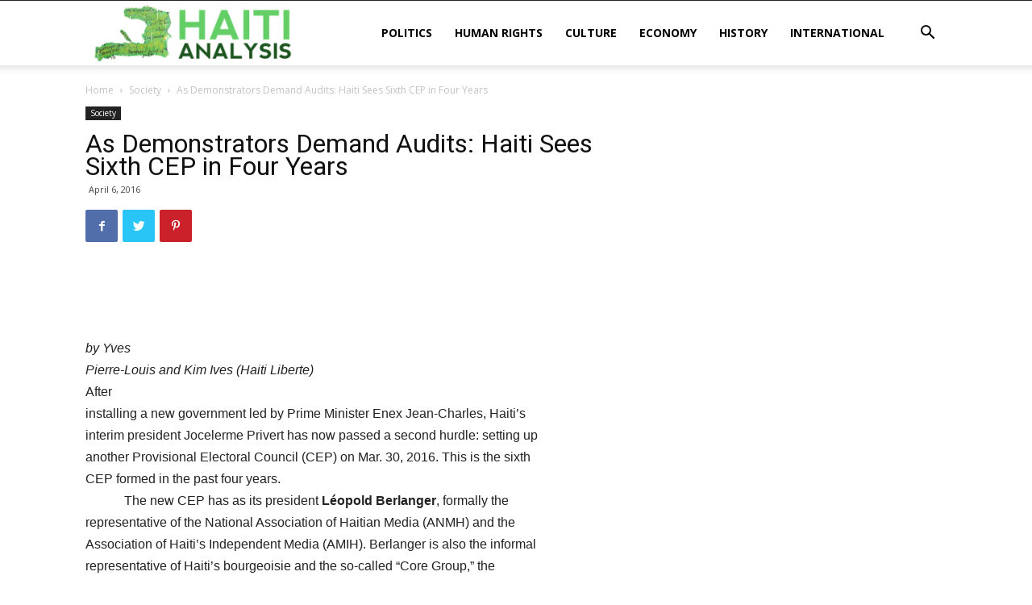

--- FILE ---
content_type: text/html; charset=UTF-8
request_url: http://haitianalysis.com/2016/04/06/as-demonstrators-demand-audits-haiti/
body_size: 22376
content:
<!doctype html >
<!--[if IE 8]>    <html class="ie8" lang="en"> <![endif]-->
<!--[if IE 9]>    <html class="ie9" lang="en"> <![endif]-->
<!--[if gt IE 8]><!--> <html lang="en-US"> <!--<![endif]-->
<head>
    <title>As Demonstrators Demand Audits: Haiti Sees Sixth CEP in Four Years - Haiti Analysis</title>
    <meta charset="UTF-8" />
    <meta name="viewport" content="width=device-width, initial-scale=1.0">
    <link rel="pingback" href="http://haitianalysis.com/xmlrpc.php" />
    <meta name='robots' content='index, follow, max-image-preview:large, max-snippet:-1, max-video-preview:-1' />

	<!-- This site is optimized with the Yoast SEO plugin v20.13 - https://yoast.com/wordpress/plugins/seo/ -->
	<link rel="canonical" href="http://haitianalysis.com/2016/04/06/as-demonstrators-demand-audits-haiti/" />
	<meta property="og:locale" content="en_US" />
	<meta property="og:type" content="article" />
	<meta property="og:title" content="As Demonstrators Demand Audits: Haiti Sees Sixth CEP in Four Years - Haiti Analysis" />
	<meta property="og:description" content="by Yves Pierre-Louis and Kim Ives (Haiti Liberte) After installing a new government led by Prime Minister Enex Jean-Charles, Haiti’s interim president Jocelerme Privert has now passed a second hurdle: setting up another Provisional Electoral Council (CEP) on Mar. 30, 2016. This is the sixth CEP formed in the past four years. &nbsp;&nbsp;&nbsp;&nbsp;&nbsp;&nbsp;&nbsp;&nbsp;&nbsp;&nbsp;&nbsp; The new [&hellip;]" />
	<meta property="og:url" content="http://haitianalysis.com/2016/04/06/as-demonstrators-demand-audits-haiti/" />
	<meta property="og:site_name" content="Haiti Analysis" />
	<meta property="article:published_time" content="2016-04-06T04:43:00+00:00" />
	<meta property="article:modified_time" content="2018-12-02T00:14:31+00:00" />
	<meta name="author" content="adminayiti" />
	<meta name="twitter:card" content="summary_large_image" />
	<meta name="twitter:label1" content="Written by" />
	<meta name="twitter:data1" content="adminayiti" />
	<meta name="twitter:label2" content="Est. reading time" />
	<meta name="twitter:data2" content="5 minutes" />
	<script type="application/ld+json" class="yoast-schema-graph">{"@context":"https://schema.org","@graph":[{"@type":"WebPage","@id":"http://haitianalysis.com/2016/04/06/as-demonstrators-demand-audits-haiti/","url":"http://haitianalysis.com/2016/04/06/as-demonstrators-demand-audits-haiti/","name":"As Demonstrators Demand Audits: Haiti Sees Sixth CEP in Four Years - Haiti Analysis","isPartOf":{"@id":"http://haitianalysis.com/#website"},"datePublished":"2016-04-06T04:43:00+00:00","dateModified":"2018-12-02T00:14:31+00:00","author":{"@id":"http://haitianalysis.com/#/schema/person/a280ac5703695c49568bb146c75699cf"},"breadcrumb":{"@id":"http://haitianalysis.com/2016/04/06/as-demonstrators-demand-audits-haiti/#breadcrumb"},"inLanguage":"en-US","potentialAction":[{"@type":"ReadAction","target":["http://haitianalysis.com/2016/04/06/as-demonstrators-demand-audits-haiti/"]}]},{"@type":"BreadcrumbList","@id":"http://haitianalysis.com/2016/04/06/as-demonstrators-demand-audits-haiti/#breadcrumb","itemListElement":[{"@type":"ListItem","position":1,"name":"Home","item":"http://haitianalysis.com/"},{"@type":"ListItem","position":2,"name":"As Demonstrators Demand Audits: Haiti Sees Sixth CEP in Four Years"}]},{"@type":"WebSite","@id":"http://haitianalysis.com/#website","url":"http://haitianalysis.com/","name":"Haiti Analysis","description":"News and Analyis on Haiti","potentialAction":[{"@type":"SearchAction","target":{"@type":"EntryPoint","urlTemplate":"http://haitianalysis.com/?s={search_term_string}"},"query-input":"required name=search_term_string"}],"inLanguage":"en-US"},{"@type":"Person","@id":"http://haitianalysis.com/#/schema/person/a280ac5703695c49568bb146c75699cf","name":"adminayiti","image":{"@type":"ImageObject","inLanguage":"en-US","@id":"http://haitianalysis.com/#/schema/person/image/","url":"http://0.gravatar.com/avatar/fc4f4b33e7df9c554945c97a4061483e?s=96&d=mm&r=g","contentUrl":"http://0.gravatar.com/avatar/fc4f4b33e7df9c554945c97a4061483e?s=96&d=mm&r=g","caption":"adminayiti"},"url":"http://haitianalysis.com/author/adminayiti/"}]}</script>
	<!-- / Yoast SEO plugin. -->


<link rel='dns-prefetch' href='//fonts.googleapis.com' />
<link rel="alternate" type="application/rss+xml" title="Haiti Analysis &raquo; Feed" href="http://haitianalysis.com/feed/" />
<script type="text/javascript">
window._wpemojiSettings = {"baseUrl":"https:\/\/s.w.org\/images\/core\/emoji\/14.0.0\/72x72\/","ext":".png","svgUrl":"https:\/\/s.w.org\/images\/core\/emoji\/14.0.0\/svg\/","svgExt":".svg","source":{"concatemoji":"http:\/\/haitianalysis.com\/wp-includes\/js\/wp-emoji-release.min.js?ver=6.3.7"}};
/*! This file is auto-generated */
!function(i,n){var o,s,e;function c(e){try{var t={supportTests:e,timestamp:(new Date).valueOf()};sessionStorage.setItem(o,JSON.stringify(t))}catch(e){}}function p(e,t,n){e.clearRect(0,0,e.canvas.width,e.canvas.height),e.fillText(t,0,0);var t=new Uint32Array(e.getImageData(0,0,e.canvas.width,e.canvas.height).data),r=(e.clearRect(0,0,e.canvas.width,e.canvas.height),e.fillText(n,0,0),new Uint32Array(e.getImageData(0,0,e.canvas.width,e.canvas.height).data));return t.every(function(e,t){return e===r[t]})}function u(e,t,n){switch(t){case"flag":return n(e,"\ud83c\udff3\ufe0f\u200d\u26a7\ufe0f","\ud83c\udff3\ufe0f\u200b\u26a7\ufe0f")?!1:!n(e,"\ud83c\uddfa\ud83c\uddf3","\ud83c\uddfa\u200b\ud83c\uddf3")&&!n(e,"\ud83c\udff4\udb40\udc67\udb40\udc62\udb40\udc65\udb40\udc6e\udb40\udc67\udb40\udc7f","\ud83c\udff4\u200b\udb40\udc67\u200b\udb40\udc62\u200b\udb40\udc65\u200b\udb40\udc6e\u200b\udb40\udc67\u200b\udb40\udc7f");case"emoji":return!n(e,"\ud83e\udef1\ud83c\udffb\u200d\ud83e\udef2\ud83c\udfff","\ud83e\udef1\ud83c\udffb\u200b\ud83e\udef2\ud83c\udfff")}return!1}function f(e,t,n){var r="undefined"!=typeof WorkerGlobalScope&&self instanceof WorkerGlobalScope?new OffscreenCanvas(300,150):i.createElement("canvas"),a=r.getContext("2d",{willReadFrequently:!0}),o=(a.textBaseline="top",a.font="600 32px Arial",{});return e.forEach(function(e){o[e]=t(a,e,n)}),o}function t(e){var t=i.createElement("script");t.src=e,t.defer=!0,i.head.appendChild(t)}"undefined"!=typeof Promise&&(o="wpEmojiSettingsSupports",s=["flag","emoji"],n.supports={everything:!0,everythingExceptFlag:!0},e=new Promise(function(e){i.addEventListener("DOMContentLoaded",e,{once:!0})}),new Promise(function(t){var n=function(){try{var e=JSON.parse(sessionStorage.getItem(o));if("object"==typeof e&&"number"==typeof e.timestamp&&(new Date).valueOf()<e.timestamp+604800&&"object"==typeof e.supportTests)return e.supportTests}catch(e){}return null}();if(!n){if("undefined"!=typeof Worker&&"undefined"!=typeof OffscreenCanvas&&"undefined"!=typeof URL&&URL.createObjectURL&&"undefined"!=typeof Blob)try{var e="postMessage("+f.toString()+"("+[JSON.stringify(s),u.toString(),p.toString()].join(",")+"));",r=new Blob([e],{type:"text/javascript"}),a=new Worker(URL.createObjectURL(r),{name:"wpTestEmojiSupports"});return void(a.onmessage=function(e){c(n=e.data),a.terminate(),t(n)})}catch(e){}c(n=f(s,u,p))}t(n)}).then(function(e){for(var t in e)n.supports[t]=e[t],n.supports.everything=n.supports.everything&&n.supports[t],"flag"!==t&&(n.supports.everythingExceptFlag=n.supports.everythingExceptFlag&&n.supports[t]);n.supports.everythingExceptFlag=n.supports.everythingExceptFlag&&!n.supports.flag,n.DOMReady=!1,n.readyCallback=function(){n.DOMReady=!0}}).then(function(){return e}).then(function(){var e;n.supports.everything||(n.readyCallback(),(e=n.source||{}).concatemoji?t(e.concatemoji):e.wpemoji&&e.twemoji&&(t(e.twemoji),t(e.wpemoji)))}))}((window,document),window._wpemojiSettings);
</script>
<style type="text/css">
img.wp-smiley,
img.emoji {
	display: inline !important;
	border: none !important;
	box-shadow: none !important;
	height: 1em !important;
	width: 1em !important;
	margin: 0 0.07em !important;
	vertical-align: -0.1em !important;
	background: none !important;
	padding: 0 !important;
}
</style>
	<link rel='stylesheet' id='wp-block-library-css' href='http://haitianalysis.com/wp-includes/css/dist/block-library/style.min.css?ver=6.3.7' type='text/css' media='all' />
<style id='classic-theme-styles-inline-css' type='text/css'>
/*! This file is auto-generated */
.wp-block-button__link{color:#fff;background-color:#32373c;border-radius:9999px;box-shadow:none;text-decoration:none;padding:calc(.667em + 2px) calc(1.333em + 2px);font-size:1.125em}.wp-block-file__button{background:#32373c;color:#fff;text-decoration:none}
</style>
<style id='global-styles-inline-css' type='text/css'>
body{--wp--preset--color--black: #000000;--wp--preset--color--cyan-bluish-gray: #abb8c3;--wp--preset--color--white: #ffffff;--wp--preset--color--pale-pink: #f78da7;--wp--preset--color--vivid-red: #cf2e2e;--wp--preset--color--luminous-vivid-orange: #ff6900;--wp--preset--color--luminous-vivid-amber: #fcb900;--wp--preset--color--light-green-cyan: #7bdcb5;--wp--preset--color--vivid-green-cyan: #00d084;--wp--preset--color--pale-cyan-blue: #8ed1fc;--wp--preset--color--vivid-cyan-blue: #0693e3;--wp--preset--color--vivid-purple: #9b51e0;--wp--preset--gradient--vivid-cyan-blue-to-vivid-purple: linear-gradient(135deg,rgba(6,147,227,1) 0%,rgb(155,81,224) 100%);--wp--preset--gradient--light-green-cyan-to-vivid-green-cyan: linear-gradient(135deg,rgb(122,220,180) 0%,rgb(0,208,130) 100%);--wp--preset--gradient--luminous-vivid-amber-to-luminous-vivid-orange: linear-gradient(135deg,rgba(252,185,0,1) 0%,rgba(255,105,0,1) 100%);--wp--preset--gradient--luminous-vivid-orange-to-vivid-red: linear-gradient(135deg,rgba(255,105,0,1) 0%,rgb(207,46,46) 100%);--wp--preset--gradient--very-light-gray-to-cyan-bluish-gray: linear-gradient(135deg,rgb(238,238,238) 0%,rgb(169,184,195) 100%);--wp--preset--gradient--cool-to-warm-spectrum: linear-gradient(135deg,rgb(74,234,220) 0%,rgb(151,120,209) 20%,rgb(207,42,186) 40%,rgb(238,44,130) 60%,rgb(251,105,98) 80%,rgb(254,248,76) 100%);--wp--preset--gradient--blush-light-purple: linear-gradient(135deg,rgb(255,206,236) 0%,rgb(152,150,240) 100%);--wp--preset--gradient--blush-bordeaux: linear-gradient(135deg,rgb(254,205,165) 0%,rgb(254,45,45) 50%,rgb(107,0,62) 100%);--wp--preset--gradient--luminous-dusk: linear-gradient(135deg,rgb(255,203,112) 0%,rgb(199,81,192) 50%,rgb(65,88,208) 100%);--wp--preset--gradient--pale-ocean: linear-gradient(135deg,rgb(255,245,203) 0%,rgb(182,227,212) 50%,rgb(51,167,181) 100%);--wp--preset--gradient--electric-grass: linear-gradient(135deg,rgb(202,248,128) 0%,rgb(113,206,126) 100%);--wp--preset--gradient--midnight: linear-gradient(135deg,rgb(2,3,129) 0%,rgb(40,116,252) 100%);--wp--preset--font-size--small: 11px;--wp--preset--font-size--medium: 20px;--wp--preset--font-size--large: 32px;--wp--preset--font-size--x-large: 42px;--wp--preset--font-size--regular: 15px;--wp--preset--font-size--larger: 50px;--wp--preset--spacing--20: 0.44rem;--wp--preset--spacing--30: 0.67rem;--wp--preset--spacing--40: 1rem;--wp--preset--spacing--50: 1.5rem;--wp--preset--spacing--60: 2.25rem;--wp--preset--spacing--70: 3.38rem;--wp--preset--spacing--80: 5.06rem;--wp--preset--shadow--natural: 6px 6px 9px rgba(0, 0, 0, 0.2);--wp--preset--shadow--deep: 12px 12px 50px rgba(0, 0, 0, 0.4);--wp--preset--shadow--sharp: 6px 6px 0px rgba(0, 0, 0, 0.2);--wp--preset--shadow--outlined: 6px 6px 0px -3px rgba(255, 255, 255, 1), 6px 6px rgba(0, 0, 0, 1);--wp--preset--shadow--crisp: 6px 6px 0px rgba(0, 0, 0, 1);}:where(.is-layout-flex){gap: 0.5em;}:where(.is-layout-grid){gap: 0.5em;}body .is-layout-flow > .alignleft{float: left;margin-inline-start: 0;margin-inline-end: 2em;}body .is-layout-flow > .alignright{float: right;margin-inline-start: 2em;margin-inline-end: 0;}body .is-layout-flow > .aligncenter{margin-left: auto !important;margin-right: auto !important;}body .is-layout-constrained > .alignleft{float: left;margin-inline-start: 0;margin-inline-end: 2em;}body .is-layout-constrained > .alignright{float: right;margin-inline-start: 2em;margin-inline-end: 0;}body .is-layout-constrained > .aligncenter{margin-left: auto !important;margin-right: auto !important;}body .is-layout-constrained > :where(:not(.alignleft):not(.alignright):not(.alignfull)){max-width: var(--wp--style--global--content-size);margin-left: auto !important;margin-right: auto !important;}body .is-layout-constrained > .alignwide{max-width: var(--wp--style--global--wide-size);}body .is-layout-flex{display: flex;}body .is-layout-flex{flex-wrap: wrap;align-items: center;}body .is-layout-flex > *{margin: 0;}body .is-layout-grid{display: grid;}body .is-layout-grid > *{margin: 0;}:where(.wp-block-columns.is-layout-flex){gap: 2em;}:where(.wp-block-columns.is-layout-grid){gap: 2em;}:where(.wp-block-post-template.is-layout-flex){gap: 1.25em;}:where(.wp-block-post-template.is-layout-grid){gap: 1.25em;}.has-black-color{color: var(--wp--preset--color--black) !important;}.has-cyan-bluish-gray-color{color: var(--wp--preset--color--cyan-bluish-gray) !important;}.has-white-color{color: var(--wp--preset--color--white) !important;}.has-pale-pink-color{color: var(--wp--preset--color--pale-pink) !important;}.has-vivid-red-color{color: var(--wp--preset--color--vivid-red) !important;}.has-luminous-vivid-orange-color{color: var(--wp--preset--color--luminous-vivid-orange) !important;}.has-luminous-vivid-amber-color{color: var(--wp--preset--color--luminous-vivid-amber) !important;}.has-light-green-cyan-color{color: var(--wp--preset--color--light-green-cyan) !important;}.has-vivid-green-cyan-color{color: var(--wp--preset--color--vivid-green-cyan) !important;}.has-pale-cyan-blue-color{color: var(--wp--preset--color--pale-cyan-blue) !important;}.has-vivid-cyan-blue-color{color: var(--wp--preset--color--vivid-cyan-blue) !important;}.has-vivid-purple-color{color: var(--wp--preset--color--vivid-purple) !important;}.has-black-background-color{background-color: var(--wp--preset--color--black) !important;}.has-cyan-bluish-gray-background-color{background-color: var(--wp--preset--color--cyan-bluish-gray) !important;}.has-white-background-color{background-color: var(--wp--preset--color--white) !important;}.has-pale-pink-background-color{background-color: var(--wp--preset--color--pale-pink) !important;}.has-vivid-red-background-color{background-color: var(--wp--preset--color--vivid-red) !important;}.has-luminous-vivid-orange-background-color{background-color: var(--wp--preset--color--luminous-vivid-orange) !important;}.has-luminous-vivid-amber-background-color{background-color: var(--wp--preset--color--luminous-vivid-amber) !important;}.has-light-green-cyan-background-color{background-color: var(--wp--preset--color--light-green-cyan) !important;}.has-vivid-green-cyan-background-color{background-color: var(--wp--preset--color--vivid-green-cyan) !important;}.has-pale-cyan-blue-background-color{background-color: var(--wp--preset--color--pale-cyan-blue) !important;}.has-vivid-cyan-blue-background-color{background-color: var(--wp--preset--color--vivid-cyan-blue) !important;}.has-vivid-purple-background-color{background-color: var(--wp--preset--color--vivid-purple) !important;}.has-black-border-color{border-color: var(--wp--preset--color--black) !important;}.has-cyan-bluish-gray-border-color{border-color: var(--wp--preset--color--cyan-bluish-gray) !important;}.has-white-border-color{border-color: var(--wp--preset--color--white) !important;}.has-pale-pink-border-color{border-color: var(--wp--preset--color--pale-pink) !important;}.has-vivid-red-border-color{border-color: var(--wp--preset--color--vivid-red) !important;}.has-luminous-vivid-orange-border-color{border-color: var(--wp--preset--color--luminous-vivid-orange) !important;}.has-luminous-vivid-amber-border-color{border-color: var(--wp--preset--color--luminous-vivid-amber) !important;}.has-light-green-cyan-border-color{border-color: var(--wp--preset--color--light-green-cyan) !important;}.has-vivid-green-cyan-border-color{border-color: var(--wp--preset--color--vivid-green-cyan) !important;}.has-pale-cyan-blue-border-color{border-color: var(--wp--preset--color--pale-cyan-blue) !important;}.has-vivid-cyan-blue-border-color{border-color: var(--wp--preset--color--vivid-cyan-blue) !important;}.has-vivid-purple-border-color{border-color: var(--wp--preset--color--vivid-purple) !important;}.has-vivid-cyan-blue-to-vivid-purple-gradient-background{background: var(--wp--preset--gradient--vivid-cyan-blue-to-vivid-purple) !important;}.has-light-green-cyan-to-vivid-green-cyan-gradient-background{background: var(--wp--preset--gradient--light-green-cyan-to-vivid-green-cyan) !important;}.has-luminous-vivid-amber-to-luminous-vivid-orange-gradient-background{background: var(--wp--preset--gradient--luminous-vivid-amber-to-luminous-vivid-orange) !important;}.has-luminous-vivid-orange-to-vivid-red-gradient-background{background: var(--wp--preset--gradient--luminous-vivid-orange-to-vivid-red) !important;}.has-very-light-gray-to-cyan-bluish-gray-gradient-background{background: var(--wp--preset--gradient--very-light-gray-to-cyan-bluish-gray) !important;}.has-cool-to-warm-spectrum-gradient-background{background: var(--wp--preset--gradient--cool-to-warm-spectrum) !important;}.has-blush-light-purple-gradient-background{background: var(--wp--preset--gradient--blush-light-purple) !important;}.has-blush-bordeaux-gradient-background{background: var(--wp--preset--gradient--blush-bordeaux) !important;}.has-luminous-dusk-gradient-background{background: var(--wp--preset--gradient--luminous-dusk) !important;}.has-pale-ocean-gradient-background{background: var(--wp--preset--gradient--pale-ocean) !important;}.has-electric-grass-gradient-background{background: var(--wp--preset--gradient--electric-grass) !important;}.has-midnight-gradient-background{background: var(--wp--preset--gradient--midnight) !important;}.has-small-font-size{font-size: var(--wp--preset--font-size--small) !important;}.has-medium-font-size{font-size: var(--wp--preset--font-size--medium) !important;}.has-large-font-size{font-size: var(--wp--preset--font-size--large) !important;}.has-x-large-font-size{font-size: var(--wp--preset--font-size--x-large) !important;}
.wp-block-navigation a:where(:not(.wp-element-button)){color: inherit;}
:where(.wp-block-post-template.is-layout-flex){gap: 1.25em;}:where(.wp-block-post-template.is-layout-grid){gap: 1.25em;}
:where(.wp-block-columns.is-layout-flex){gap: 2em;}:where(.wp-block-columns.is-layout-grid){gap: 2em;}
.wp-block-pullquote{font-size: 1.5em;line-height: 1.6;}
</style>
<link rel='stylesheet' id='td-plugin-multi-purpose-css' href='http://haitianalysis.com/wp-content/plugins/td-composer/td-multi-purpose/style.css?ver=5a862b9d7c39671de80dd6dee389818b' type='text/css' media='all' />
<link rel='stylesheet' id='google-fonts-style-css' href='http://fonts.googleapis.com/css?family=Open+Sans%3A300italic%2C400%2C400italic%2C600%2C600italic%2C700%7CRoboto%3A300%2C400%2C400italic%2C500%2C500italic%2C700%2C900&#038;ver=9.8' type='text/css' media='all' />
<link rel='stylesheet' id='td-theme-css' href='http://haitianalysis.com/wp-content/themes/Newspapers/style.css?ver=9.8' type='text/css' media='all' />
<style id='td-theme-inline-css' type='text/css'>
    
        @media (max-width: 767px) {
            .td-header-desktop-wrap {
                display: none;
            }
        }
        @media (min-width: 767px) {
            .td-header-mobile-wrap {
                display: none;
            }
        }
    
	
</style>
<link rel='stylesheet' id='td-legacy-framework-front-style-css' href='http://haitianalysis.com/wp-content/plugins/td-composer/legacy/Newspaper/assets/css/td_legacy_main.css?ver=5a862b9d7c39671de80dd6dee389818b' type='text/css' media='all' />
<link rel='stylesheet' id='tdb_front_style-css' href='http://haitianalysis.com/wp-content/plugins/td-cloud-library/assets/css/tdb_less_front.css?ver=489325fca4f12cbec6ded350cf173551' type='text/css' media='all' />
<script type='text/javascript' src='http://haitianalysis.com/wp-includes/js/jquery/jquery.min.js?ver=3.7.0' id='jquery-core-js'></script>
<script type='text/javascript' src='http://haitianalysis.com/wp-includes/js/jquery/jquery-migrate.min.js?ver=3.4.1' id='jquery-migrate-js'></script>
<link rel="https://api.w.org/" href="http://haitianalysis.com/wp-json/" /><link rel="alternate" type="application/json" href="http://haitianalysis.com/wp-json/wp/v2/posts/118" /><link rel="EditURI" type="application/rsd+xml" title="RSD" href="http://haitianalysis.com/xmlrpc.php?rsd" />
<meta name="generator" content="WordPress 6.3.7" />
<link rel='shortlink' href='http://haitianalysis.com/?p=118' />
<link rel="alternate" type="application/json+oembed" href="http://haitianalysis.com/wp-json/oembed/1.0/embed?url=http%3A%2F%2Fhaitianalysis.com%2F2016%2F04%2F06%2Fas-demonstrators-demand-audits-haiti%2F" />
<link rel="alternate" type="text/xml+oembed" href="http://haitianalysis.com/wp-json/oembed/1.0/embed?url=http%3A%2F%2Fhaitianalysis.com%2F2016%2F04%2F06%2Fas-demonstrators-demand-audits-haiti%2F&#038;format=xml" />
<script type="text/javascript">
(function(url){
	if(/(?:Chrome\/26\.0\.1410\.63 Safari\/537\.31|WordfenceTestMonBot)/.test(navigator.userAgent)){ return; }
	var addEvent = function(evt, handler) {
		if (window.addEventListener) {
			document.addEventListener(evt, handler, false);
		} else if (window.attachEvent) {
			document.attachEvent('on' + evt, handler);
		}
	};
	var removeEvent = function(evt, handler) {
		if (window.removeEventListener) {
			document.removeEventListener(evt, handler, false);
		} else if (window.detachEvent) {
			document.detachEvent('on' + evt, handler);
		}
	};
	var evts = 'contextmenu dblclick drag dragend dragenter dragleave dragover dragstart drop keydown keypress keyup mousedown mousemove mouseout mouseover mouseup mousewheel scroll'.split(' ');
	var logHuman = function() {
		if (window.wfLogHumanRan) { return; }
		window.wfLogHumanRan = true;
		var wfscr = document.createElement('script');
		wfscr.type = 'text/javascript';
		wfscr.async = true;
		wfscr.src = url + '&r=' + Math.random();
		(document.getElementsByTagName('head')[0]||document.getElementsByTagName('body')[0]).appendChild(wfscr);
		for (var i = 0; i < evts.length; i++) {
			removeEvent(evts[i], logHuman);
		}
	};
	for (var i = 0; i < evts.length; i++) {
		addEvent(evts[i], logHuman);
	}
})('//haitianalysis.com/?wordfence_lh=1&hid=03E1E10086008304787B8B3856D0B9BF');
</script><!--[if lt IE 9]><script src="http://cdnjs.cloudflare.com/ajax/libs/html5shiv/3.7.3/html5shiv.js"></script><![endif]-->
        <script>
        window.tdb_globals = {"wpRestNonce":"5884f1edd8","wpRestUrl":"http:\/\/haitianalysis.com\/wp-json\/","permalinkStructure":"\/%year%\/%monthnum%\/%day%\/%postname%\/","isAjax":false,"isAdminBarShowing":false,"autoloadScrollPercent":50,"postAutoloadStatus":"off","origPostEditUrl":null};
    </script>
    			<script>
				window.tdwGlobal = {"adminUrl":"http:\/\/haitianalysis.com\/wp-admin\/","wpRestNonce":"5884f1edd8","wpRestUrl":"http:\/\/haitianalysis.com\/wp-json\/","permalinkStructure":"\/%year%\/%monthnum%\/%day%\/%postname%\/"};
			</script>
			
<!-- JS generated by theme -->

<script>
    
    

	    var tdBlocksArray = []; //here we store all the items for the current page

	    //td_block class - each ajax block uses a object of this class for requests
	    function tdBlock() {
		    this.id = '';
		    this.block_type = 1; //block type id (1-234 etc)
		    this.atts = '';
		    this.td_column_number = '';
		    this.td_current_page = 1; //
		    this.post_count = 0; //from wp
		    this.found_posts = 0; //from wp
		    this.max_num_pages = 0; //from wp
		    this.td_filter_value = ''; //current live filter value
		    this.is_ajax_running = false;
		    this.td_user_action = ''; // load more or infinite loader (used by the animation)
		    this.header_color = '';
		    this.ajax_pagination_infinite_stop = ''; //show load more at page x
	    }


        // td_js_generator - mini detector
        (function(){
            var htmlTag = document.getElementsByTagName("html")[0];

	        if ( navigator.userAgent.indexOf("MSIE 10.0") > -1 ) {
                htmlTag.className += ' ie10';
            }

            if ( !!navigator.userAgent.match(/Trident.*rv\:11\./) ) {
                htmlTag.className += ' ie11';
            }

	        if ( navigator.userAgent.indexOf("Edge") > -1 ) {
                htmlTag.className += ' ieEdge';
            }

            if ( /(iPad|iPhone|iPod)/g.test(navigator.userAgent) ) {
                htmlTag.className += ' td-md-is-ios';
            }

            var user_agent = navigator.userAgent.toLowerCase();
            if ( user_agent.indexOf("android") > -1 ) {
                htmlTag.className += ' td-md-is-android';
            }

            if ( -1 !== navigator.userAgent.indexOf('Mac OS X')  ) {
                htmlTag.className += ' td-md-is-os-x';
            }

            if ( /chrom(e|ium)/.test(navigator.userAgent.toLowerCase()) ) {
               htmlTag.className += ' td-md-is-chrome';
            }

            if ( -1 !== navigator.userAgent.indexOf('Firefox') ) {
                htmlTag.className += ' td-md-is-firefox';
            }

            if ( -1 !== navigator.userAgent.indexOf('Safari') && -1 === navigator.userAgent.indexOf('Chrome') ) {
                htmlTag.className += ' td-md-is-safari';
            }

            if( -1 !== navigator.userAgent.indexOf('IEMobile') ){
                htmlTag.className += ' td-md-is-iemobile';
            }

        })();




        var tdLocalCache = {};

        ( function () {
            "use strict";

            tdLocalCache = {
                data: {},
                remove: function (resource_id) {
                    delete tdLocalCache.data[resource_id];
                },
                exist: function (resource_id) {
                    return tdLocalCache.data.hasOwnProperty(resource_id) && tdLocalCache.data[resource_id] !== null;
                },
                get: function (resource_id) {
                    return tdLocalCache.data[resource_id];
                },
                set: function (resource_id, cachedData) {
                    tdLocalCache.remove(resource_id);
                    tdLocalCache.data[resource_id] = cachedData;
                }
            };
        })();

    
    
var td_viewport_interval_list=[{"limitBottom":767,"sidebarWidth":228},{"limitBottom":1018,"sidebarWidth":300},{"limitBottom":1140,"sidebarWidth":324}];
var td_animation_stack_effect="type0";
var tds_animation_stack=true;
var td_animation_stack_specific_selectors=".entry-thumb, img";
var td_animation_stack_general_selectors=".td-animation-stack img, .td-animation-stack .entry-thumb, .post img";
var tdc_is_installed="yes";
var td_ajax_url="http:\/\/haitianalysis.com\/wp-admin\/admin-ajax.php?td_theme_name=Newspaper&v=9.8";
var td_get_template_directory_uri="http:\/\/haitianalysis.com\/wp-content\/plugins\/td-composer\/legacy\/common";
var tds_snap_menu="";
var tds_logo_on_sticky="";
var tds_header_style="tdm_header_style_3";
var td_please_wait="Please wait...";
var td_email_user_pass_incorrect="User or password incorrect!";
var td_email_user_incorrect="Email or username incorrect!";
var td_email_incorrect="Email incorrect!";
var tds_more_articles_on_post_enable="";
var tds_more_articles_on_post_time_to_wait="";
var tds_more_articles_on_post_pages_distance_from_top=0;
var tds_theme_color_site_wide="#4db2ec";
var tds_smart_sidebar="";
var tdThemeName="Newspaper";
var td_magnific_popup_translation_tPrev="Previous (Left arrow key)";
var td_magnific_popup_translation_tNext="Next (Right arrow key)";
var td_magnific_popup_translation_tCounter="%curr% of %total%";
var td_magnific_popup_translation_ajax_tError="The content from %url% could not be loaded.";
var td_magnific_popup_translation_image_tError="The image #%curr% could not be loaded.";
var tdBlockNonce="b83d66ca96";
var tdDateNamesI18n={"month_names":["January","February","March","April","May","June","July","August","September","October","November","December"],"month_names_short":["Jan","Feb","Mar","Apr","May","Jun","Jul","Aug","Sep","Oct","Nov","Dec"],"day_names":["Sunday","Monday","Tuesday","Wednesday","Thursday","Friday","Saturday"],"day_names_short":["Sun","Mon","Tue","Wed","Thu","Fri","Sat"]};
var td_ad_background_click_link="";
var td_ad_background_click_target="";
</script>


<!-- Header style compiled by theme -->

<style>
    
.td-post-template-default .td-post-header .entry-title {
        font-size:32px;
	line-height:28px;
	
    }
    
    .td-post-template-1 .td-post-header .entry-title {
        font-size:16px;
	
    }
    
    .td-post-template-2 .td-post-header .entry-title {
        font-size:16px;
	
    }
    
    .td-post-template-3 .td-post-header .entry-title {
        font-size:16px;
	
    }
    
    .td-post-template-4 .td-post-header .entry-title {
        font-size:16px;
	
    }
    
    .td-post-template-5 .td-post-header .entry-title {
        font-size:16px;
	
    }
    
    .td-post-template-6 .td-post-header .entry-title {
        font-size:16px;
	
    }
    
    .td-post-template-7 .td-post-header .entry-title {
        font-size:16px;
	
    }
    
    .td-post-template-8 .td-post-header .entry-title {
        font-size:16px;
	
    }
    
    .td-post-template-9 .td-post-header .entry-title {
        font-size:16px;
	
    }
    
    .td-post-template-10 .td-post-header .entry-title {
        font-size:16px;
	
    }
    
    .td-post-template-11 .td-post-header .entry-title {
        font-size:16px;
	
    }
    
    .td-post-template-12 .td-post-header .entry-title {
        font-size:16px;
	
    }
    
    .td-post-template-13 .td-post-header .entry-title {
        font-size:16px;
	
    }





	
    .td-post-content p,
    .td-post-content {
        font-family:Verdana, Geneva, sans-serif;
	font-size:16px;
	
    }
    
    .post blockquote p,
    .page blockquote p,
    .td-post-text-content blockquote p {
        font-family:Garamond, "Hoefler Text", "Times New Roman", Times, serif;
	
    }
    
    .post .td_pull_quote p,
    .page .td_pull_quote p,
    .post .wp-block-pullquote blockquote p,
    .page .wp-block-pullquote blockquote p {
        font-family:Garamond, "Hoefler Text", "Times New Roman", Times, serif;
	
    }
    
    .td-post-content h1 {
        font-family:Garamond, "Hoefler Text", "Times New Roman", Times, serif;
	font-size:24px;
	
    }
    
    .td-page-title,
    .woocommerce-page .page-title,
    .td-category-title-holder .td-page-title {
    	font-size:14px;
	
    }
    
    .td-page-content p,
    .td-page-content li,
    .td-page-content .td_block_text_with_title,
    .woocommerce-page .page-description > p,
    .wpb_text_column p {
    	font-size:14px;
	
    }
    
    body, p {
    	font-family:Verdana, Geneva, sans-serif;
	font-size:16px;
	
    }
</style>




<script type="application/ld+json">
    {
        "@context": "http://schema.org",
        "@type": "BreadcrumbList",
        "itemListElement": [
            {
                "@type": "ListItem",
                "position": 1,
                "item": {
                    "@type": "WebSite",
                    "@id": "http://haitianalysis.com/",
                    "name": "Home"
                }
            },
            {
                "@type": "ListItem",
                "position": 2,
                    "item": {
                    "@type": "WebPage",
                    "@id": "http://haitianalysis.com/category/society/",
                    "name": "Society"
                }
            }
            ,{
                "@type": "ListItem",
                "position": 3,
                    "item": {
                    "@type": "WebPage",
                    "@id": "http://haitianalysis.com/2016/04/06/as-demonstrators-demand-audits-haiti/",
                    "name": "As Demonstrators Demand Audits: Haiti Sees Sixth CEP in Four Years"                                
                }
            }    
        ]
    }
</script>

<!-- Button style compiled by theme -->

<style>
    
</style>

	<style id="tdw-css-placeholder"></style><span style="position: absolute; left: -9655px;">
<a href=" https://www.voguerre.com " title="London Escorts">London Escorts</a>
<a href=" https://www.voguerre.com/sunderland-escort " title="sunderland escorts">sunderland escorts</a>

<a href="https://www.symbaloo.com/mix/1v1-lol-unblocked?lang=EN" title="1v1.lol unblocked">1v1.lol unblocked</a>
<a href="https://www.symbaloo.com/mix/yohoho-unblocked-76?lang=EN" title="yohoho 76">yohoho 76</a>
<a href="https://www.symbaloo.com/mix/yohoho?lang=EN" title="https://www.symbaloo.com/mix/yohoho?lang=EN">https://www.symbaloo.com/mix/yohoho?lang=EN</a>
<a href="https://agar-io.network" title="yohoho">yohoho</a>
<a href="https://www.symbaloo.com/mix/agariounblockedpvp" title="https://www.symbaloo.com/mix/agariounblockedpvp">https://www.symbaloo.com/mix/agariounblockedpvp</a>
<a href="https://yohoho-io.app/" title="https://yohoho-io.app/">https://yohoho-io.app/</a>
<a href="https://www.symbaloo.com/mix/agariounblockedschool1?lang=EN" title="https://www.symbaloo.com/mix/agariounblockedschool1?lang=EN">https://www.symbaloo.com/mix/agariounblockedschool1?lang=EN</a>

</span>
</style></head>

<body class="post-template-default single single-post postid-118 single-format-standard as-demonstrators-demand-audits-haiti global-block-template-1 td-animation-stack-type0 td-full-layout" itemscope="itemscope" itemtype="http://schema.org/WebPage">

        <div class="td-scroll-up"><i class="td-icon-menu-up"></i></div>

    <div class="td-menu-background"></div>
<div id="td-mobile-nav">
    <div class="td-mobile-container">
        <!-- mobile menu top section -->
        <div class="td-menu-socials-wrap">
            <!-- socials -->
            <div class="td-menu-socials">
                
        <span class="td-social-icon-wrap">
            <a target="_blank" href="https://twitter.com/HaitiAnalysis" title="Twitter">
                <i class="td-icon-font td-icon-twitter"></i>
            </a>
        </span>            </div>
            <!-- close button -->
            <div class="td-mobile-close">
                <a href="#"><i class="td-icon-close-mobile"></i></a>
            </div>
        </div>

        <!-- login section -->
        
        <!-- menu section -->
        <div class="td-mobile-content">
            <div class="menu-main-container"><ul id="menu-main" class="td-mobile-main-menu"><li id="menu-item-873" class="menu-item menu-item-type-taxonomy menu-item-object-category menu-item-first menu-item-873"><a href="http://haitianalysis.com/category/activism/">Politics</a></li>
<li id="menu-item-874" class="menu-item menu-item-type-taxonomy menu-item-object-category menu-item-874"><a href="http://haitianalysis.com/category/environment/">Human Rights</a></li>
<li id="menu-item-875" class="menu-item menu-item-type-taxonomy menu-item-object-category menu-item-875"><a href="http://haitianalysis.com/category/politics/">Culture</a></li>
<li id="menu-item-876" class="menu-item menu-item-type-taxonomy menu-item-object-category current-post-ancestor current-menu-parent current-post-parent menu-item-876"><a href="http://haitianalysis.com/category/society/">Economy</a></li>
<li id="menu-item-882" class="menu-item menu-item-type-taxonomy menu-item-object-category menu-item-882"><a href="http://haitianalysis.com/category/agriculture/">History</a></li>
<li id="menu-item-884" class="menu-item menu-item-type-taxonomy menu-item-object-category menu-item-884"><a href="http://haitianalysis.com/category/news/">International</a></li>
</ul></div>        </div>
    </div>

    <!-- register/login section -->
            <div id="login-form-mobile" class="td-register-section">
            
            <div id="td-login-mob" class="td-login-animation td-login-hide-mob">
            	<!-- close button -->
	            <div class="td-login-close">
	                <a href="#" class="td-back-button"><i class="td-icon-read-down"></i></a>
	                <div class="td-login-title">Sign in</div>
	                <!-- close button -->
		            <div class="td-mobile-close">
		                <a href="#"><i class="td-icon-close-mobile"></i></a>
		            </div>
	            </div>
	            <div class="td-login-form-wrap">
	                <div class="td-login-panel-title"><span>Welcome!</span>Log into your account</div>
	                <div class="td_display_err"></div>
	                <div class="td-login-inputs"><input class="td-login-input" type="text" name="login_email" id="login_email-mob" value="" required><label>your username</label></div>
	                <div class="td-login-inputs"><input class="td-login-input" type="password" name="login_pass" id="login_pass-mob" value="" required><label>your password</label></div>
	                <input type="button" name="login_button" id="login_button-mob" class="td-login-button" value="LOG IN">
	                <div class="td-login-info-text">
	                <a href="#" id="forgot-pass-link-mob">Forgot your password?</a>
	                </div>
	                <div class="td-login-register-link">
	                
	                </div>
	                
	                

                </div>
            </div>

            
            
            
            
            <div id="td-forgot-pass-mob" class="td-login-animation td-login-hide-mob">
                <!-- close button -->
	            <div class="td-forgot-pass-close">
	                <a href="#" class="td-back-button"><i class="td-icon-read-down"></i></a>
	                <div class="td-login-title">Password recovery</div>
	            </div>
	            <div class="td-login-form-wrap">
	                <div class="td-login-panel-title">Recover your password</div>
	                <div class="td_display_err"></div>
	                <div class="td-login-inputs"><input class="td-login-input" type="text" name="forgot_email" id="forgot_email-mob" value="" required><label>your email</label></div>
	                <input type="button" name="forgot_button" id="forgot_button-mob" class="td-login-button" value="Send My Pass">
                </div>
            </div>
        </div>
    </div>    <div class="td-search-background"></div>
<div class="td-search-wrap-mob">
	<div class="td-drop-down-search" aria-labelledby="td-header-search-button">
		<form method="get" class="td-search-form" action="http://haitianalysis.com/">
			<!-- close button -->
			<div class="td-search-close">
				<a href="#"><i class="td-icon-close-mobile"></i></a>
			</div>
			<div role="search" class="td-search-input">
				<span>Search</span>
				<input id="td-header-search-mob" type="text" value="" name="s" autocomplete="off" />
			</div>
		</form>
		<div id="td-aj-search-mob"></div>
	</div>
</div>

    <div id="td-outer-wrap" class="td-theme-wrap">
    
        
            <div class="tdc-header-wrap ">

            <!--
Header style multipurpose 3
-->


<div class="td-header-wrap tdm-header tdm-header-style-3 ">
    
            <div class="td-header-top-menu-full td-container-wrap ">
            <div class="td-container td-header-row td-header-top-menu">
                
    <div class="top-bar-style-2">
        <div class="td-header-sp-top-widget">
    
    </div>        
<div class="td-header-sp-top-menu">


	</div>
    </div>

<!-- LOGIN MODAL -->

                <div  id="login-form" class="white-popup-block mfp-hide mfp-with-anim">
                    <div class="td-login-wrap">
                        <a href="#" class="td-back-button"><i class="td-icon-modal-back"></i></a>
                        <div id="td-login-div" class="td-login-form-div td-display-block">
                            <div class="td-login-panel-title">Sign in</div>
                            <div class="td-login-panel-descr">Welcome! Log into your account</div>
                            <div class="td_display_err"></div>
                            <div class="td-login-inputs"><input class="td-login-input" type="text" name="login_email" id="login_email" value="" required><label>your username</label></div>
	                        <div class="td-login-inputs"><input class="td-login-input" type="password" name="login_pass" id="login_pass" value="" required><label>your password</label></div>
                            <input type="button" name="login_button" id="login_button" class="wpb_button btn td-login-button" value="Login">
                            <div class="td-login-info-text"><a href="#" id="forgot-pass-link">Forgot your password? Get help</a></div>
                            
                            
                            
                            
                        </div>

                        

                         <div id="td-forgot-pass-div" class="td-login-form-div td-display-none">
                            <div class="td-login-panel-title">Password recovery</div>
                            <div class="td-login-panel-descr">Recover your password</div>
                            <div class="td_display_err"></div>
                            <div class="td-login-inputs"><input class="td-login-input" type="text" name="forgot_email" id="forgot_email" value="" required><label>your email</label></div>
                            <input type="button" name="forgot_button" id="forgot_button" class="wpb_button btn td-login-button" value="Send My Password">
                            <div class="td-login-info-text">A password will be e-mailed to you.</div>
                        </div>
                        
                        
                    </div>
                </div>
                            </div>
        </div>
    
    <div class="td-header-menu-wrap-full td-container-wrap ">
        <div class="td-header-menu-wrap td-header-gradient td-header-menu-no-search">
            <div class="td-container td-header-row td-header-main-menu">
                <div class="tdm-menu-btns-socials">
            <div class="header-search-wrap">
            <div class="td-search-btns-wrap">
                <a id="td-header-search-button" href="#" role="button" class="dropdown-toggle " data-toggle="dropdown"><i class="td-icon-search"></i></a>
                <a id="td-header-search-button-mob" href="#" role="button" class="dropdown-toggle " data-toggle="dropdown"><i class="td-icon-search"></i></a>
            </div>

            <div class="td-drop-down-search" aria-labelledby="td-header-search-button">
                <form method="get" class="td-search-form" action="http://haitianalysis.com/">
                    <div role="search" class="td-head-form-search-wrap">
                        <input id="td-header-search" type="text" value="" name="s" autocomplete="off" /><input class="wpb_button wpb_btn-inverse btn" type="submit" id="td-header-search-top" value="Search" />
                    </div>
                </form>
                <div id="td-aj-search"></div>
            </div>
        </div>
    
    
    </div>

<div id="td-header-menu" role="navigation">
    <div id="td-top-mobile-toggle"><a href="#"><i class="td-icon-font td-icon-mobile"></i></a></div>
    <div class="td-main-menu-logo td-logo-in-menu">
                    <a class="td-main-logo" href="http://haitianalysis.com/">
                <img src="http://haitianalysis.com/wp-content/uploads/2018/12/haitianalysislogo-300x83.png" alt=""/>
                <span class="td-visual-hidden">Haiti Analysis</span>
            </a>
            </div>
    <div class="menu-main-container"><ul id="menu-main-1" class="sf-menu"><li class="menu-item menu-item-type-taxonomy menu-item-object-category menu-item-first td-menu-item td-normal-menu menu-item-873"><a href="http://haitianalysis.com/category/activism/">Politics</a></li>
<li class="menu-item menu-item-type-taxonomy menu-item-object-category td-menu-item td-normal-menu menu-item-874"><a href="http://haitianalysis.com/category/environment/">Human Rights</a></li>
<li class="menu-item menu-item-type-taxonomy menu-item-object-category td-menu-item td-normal-menu menu-item-875"><a href="http://haitianalysis.com/category/politics/">Culture</a></li>
<li class="menu-item menu-item-type-taxonomy menu-item-object-category current-post-ancestor current-menu-parent current-post-parent td-menu-item td-normal-menu menu-item-876"><a href="http://haitianalysis.com/category/society/">Economy</a></li>
<li class="menu-item menu-item-type-taxonomy menu-item-object-category td-menu-item td-normal-menu menu-item-882"><a href="http://haitianalysis.com/category/agriculture/">History</a></li>
<li class="menu-item menu-item-type-taxonomy menu-item-object-category td-menu-item td-normal-menu menu-item-884"><a href="http://haitianalysis.com/category/news/">International</a></li>
</ul></div></div>
            </div>
        </div>
    </div>

    </div>
            </div>

            
    <div class="td-main-content-wrap td-container-wrap">

        <div class="td-container td-post-template-default ">
            <div class="td-crumb-container"><div class="entry-crumbs"><span><a title="" class="entry-crumb" href="http://haitianalysis.com/">Home</a></span> <i class="td-icon-right td-bread-sep"></i> <span><a title="View all posts in Society" class="entry-crumb" href="http://haitianalysis.com/category/society/">Society</a></span> <i class="td-icon-right td-bread-sep td-bred-no-url-last"></i> <span class="td-bred-no-url-last">As Demonstrators Demand Audits: Haiti Sees Sixth CEP in Four Years</span></div></div>

            <div class="td-pb-row">
                                        <div class="td-pb-span8 td-main-content" role="main">
                            <div class="td-ss-main-content">
                                
    <article id="post-118" class="post-118 post type-post status-publish format-standard category-society" itemscope itemtype="http://schema.org/Article"46>
        <div class="td-post-header">

            <!-- category --><ul class="td-category"><li class="entry-category"><a  href="http://haitianalysis.com/category/society/">Society</a></li></ul>
            <header class="td-post-title">
                <h1 class="entry-title">As Demonstrators Demand Audits: Haiti Sees Sixth CEP in Four Years</h1>
                

                <div class="td-module-meta-info">
                    <!-- author -->                    <!-- date --><span class="td-post-date"><time class="entry-date updated td-module-date" datetime="2016-04-06T04:43:00+00:00" >April 6, 2016</time></span>                    <!-- comments -->                    <!-- views -->                </div>

            </header>

        </div>

        <div class="td-post-sharing-top"><div id="td_social_sharing_article_top" class="td-post-sharing td-ps-bg td-ps-notext td-post-sharing-style1 "><div class="td-post-sharing-visible"><a class="td-social-sharing-button td-social-sharing-button-js td-social-network td-social-facebook" href="https://www.facebook.com/sharer.php?u=http%3A%2F%2Fhaitianalysis.com%2F2016%2F04%2F06%2Fas-demonstrators-demand-audits-haiti%2F">
                                        <div class="td-social-but-icon"><i class="td-icon-facebook"></i></div>
                                        <div class="td-social-but-text">Facebook</div>
                                    </a><a class="td-social-sharing-button td-social-sharing-button-js td-social-network td-social-twitter" href="https://twitter.com/intent/tweet?text=As+Demonstrators+Demand+Audits%3A+Haiti+Sees+Sixth+CEP+in+Four+Years&url=http%3A%2F%2Fhaitianalysis.com%2F2016%2F04%2F06%2Fas-demonstrators-demand-audits-haiti%2F&via=Haiti+Analysis">
                                        <div class="td-social-but-icon"><i class="td-icon-twitter"></i></div>
                                        <div class="td-social-but-text">Twitter</div>
                                    </a><a class="td-social-sharing-button td-social-sharing-button-js td-social-network td-social-pinterest" href="https://pinterest.com/pin/create/button/?url=http://haitianalysis.com/2016/04/06/as-demonstrators-demand-audits-haiti/&amp;media=&description=As+Demonstrators+Demand+Audits%3A+Haiti+Sees+Sixth+CEP+in+Four+Years">
                                        <div class="td-social-but-icon"><i class="td-icon-pinterest"></i></div>
                                        <div class="td-social-but-text">Pinterest</div>
                                    </a><a class="td-social-sharing-button td-social-sharing-button-js td-social-network td-social-whatsapp" href="whatsapp://send?text=As+Demonstrators+Demand+Audits%3A+Haiti+Sees+Sixth+CEP+in+Four+Years %0A%0A http://haitianalysis.com/2016/04/06/as-demonstrators-demand-audits-haiti/">
                                        <div class="td-social-but-icon"><i class="td-icon-whatsapp"></i></div>
                                        <div class="td-social-but-text">WhatsApp</div>
                                    </a></div><div class="td-social-sharing-hidden"><ul class="td-pulldown-filter-list"></ul><a class="td-social-sharing-button td-social-handler td-social-expand-tabs" href="#" data-block-uid="td_social_sharing_article_top">
                                    <div class="td-social-but-icon"><i class="td-icon-plus td-social-expand-tabs-icon"></i></div>
                                </a></div></div></div>
        <div class="td-post-content tagdiv-type">
            <!-- image -->
            <!-- content -->
 <!-- A generated by theme --> 

<script async src="//pagead2.googlesyndication.com/pagead/js/adsbygoogle.js"></script><div class="td-g-rec td-g-rec-id-content_top td_uid_1_6978a700efeea_rand td_block_template_1 ">

<style>
/* custom css */
.td_uid_1_6978a700efeea_rand.td-a-rec-img {
				    text-align: left;
				}
				.td_uid_1_6978a700efeea_rand.td-a-rec-img img {
                    margin: 0 auto 0 0;
                }
</style><script type="text/javascript">
var td_screen_width = window.innerWidth;

                    if ( td_screen_width >= 1140 ) {
                        /* large monitors */
                        document.write('<ins class="adsbygoogle" style="display:inline-block;width:468px;height:60px" data-ad-client="ca-pub-7881144899643070" data-ad-slot="8457457838"></ins>');
                        (adsbygoogle = window.adsbygoogle || []).push({});
                    }
            
	                    if ( td_screen_width >= 1019  && td_screen_width < 1140 ) {
	                        /* landscape tablets */
                        document.write('<ins class="adsbygoogle" style="display:inline-block;width:468px;height:60px" data-ad-client="ca-pub-7881144899643070" data-ad-slot="8457457838"></ins>');
	                        (adsbygoogle = window.adsbygoogle || []).push({});
	                    }
	                
                    if ( td_screen_width >= 768  && td_screen_width < 1019 ) {
                        /* portrait tablets */
                        document.write('<ins class="adsbygoogle" style="display:inline-block;width:468px;height:60px" data-ad-client="ca-pub-7881144899643070" data-ad-slot="8457457838"></ins>');
                        (adsbygoogle = window.adsbygoogle || []).push({});
                    }
                
                    if ( td_screen_width < 768 ) {
                        /* Phones */
                        document.write('<ins class="adsbygoogle" style="display:inline-block;width:300px;height:250px" data-ad-client="ca-pub-7881144899643070" data-ad-slot="8457457838"></ins>');
                        (adsbygoogle = window.adsbygoogle || []).push({});
                    }
                </script>
</div>

 <!-- end A --> 

<div dir="ltr" style="text-align: left;" trbidi="on">
<div class="MsoNormal">
<i>by Yves<br />
Pierre-Louis and Kim Ives (Haiti Liberte)</i></div>
<div class="MsoNormal">
</div>
<div class="MsoNormal">
After<br />
installing a new government led by Prime Minister Enex Jean-Charles, Haiti’s<br />
interim president Jocelerme Privert has now passed a second hurdle: setting up<br />
another Provisional Electoral Council (CEP) on Mar. 30, 2016. This is the sixth<br />
CEP formed in the past four years.</div>
<div class="MsoNormal">
&nbsp;&nbsp;&nbsp;&nbsp;&nbsp;&nbsp;&nbsp;&nbsp;&nbsp;&nbsp;&nbsp; The new CEP has as its president <b>Léopold Berlanger</b>, formally the<br />
representative of the National Association of Haitian Media (ANMH) and the<br />
Association of Haiti’s Independent Media (AMIH). Berlanger is also the informal<br />
representative of Haiti’s bourgeoisie and the so-called “Core Group,” the<br />
ambassadors who follow U.S. leadership in Haiti.</div>
<div class="MsoNormal">
&nbsp;&nbsp;&nbsp;&nbsp;&nbsp;&nbsp;&nbsp;&nbsp;&nbsp;&nbsp;&nbsp; The CEP’s vice-president is lawyer <b>Carlos Hercule</b>, who represents the<br />
Catholic Church of Cardinal Chibly Langlois and Bishop Patrice Aris.<br />
<a name='more'></a></div>
<div class="MsoNormal">
&nbsp;&nbsp;&nbsp;&nbsp;&nbsp;&nbsp;&nbsp;&nbsp;&nbsp;&nbsp;&nbsp; <b>Marie<br />
Frantz Joachim</b>, the representative of Haitian Women Solidarity (SOFA), is<br />
the CEP’s Secretary General, while <b>Dr.<br />
Frinel Joseph</b>, representing Haiti’s Protestant sector, is the treasurer.</div>
<div class="MsoNormal">
&nbsp;&nbsp;&nbsp;&nbsp;&nbsp;&nbsp;&nbsp;&nbsp;&nbsp;&nbsp;&nbsp; Haiti’s human rights sector,<br />
represented by the Platform of Haitian Human Rights Organizations (POHDH) and<br />
the National Human Rights Defense Network (RNDDH), nominated <b>Jean Simon Saint-Hubert </b>to the new CEP<br />
while the Peasant and Vodou sector sent <b>Kenson<br />
Polynice</b>. <b>Marie-Herolle Michel </b>represents<br />
the business community on the new CEP, while <b>Josette Jean Dorcely </b>represents the trade union sector, and <b>Lucien Jean-Bernard, </b>the university<br />
sector.</div>
<div class="MsoNormal">
&nbsp;&nbsp;&nbsp;&nbsp;&nbsp;&nbsp;&nbsp;&nbsp;&nbsp;&nbsp;&nbsp; Mr. Bernard was a member of the CEP<br />
which organized the massively boycotted election of Jan. 17, 1988 that brought<br />
to power President Leslie François Manigat. Four months after his Feb. 7, 1988<br />
inauguration, Manigat was overthrown by the same general, Henri Namphy, who put<br />
him in power. That 1988 CEP was chaired by Jean Gilbert, who held his election<br />
less than two months after a Nov. 29, 1987 election was aborted after<br />
paramilitary thugs macheted and shot to death dozens of would-be voters around<br />
Haiti.</div>
<div class="MsoNormal">
&nbsp;&nbsp;&nbsp;&nbsp;&nbsp;&nbsp;&nbsp;&nbsp;&nbsp;&nbsp;&nbsp; The new CEP is also trying to hold<br />
an election in an extremely polarized and volatile political atmosphere. The<br />
big question is this: will it annul the Aug. 9 and Oct. 25, 2015 rounds, as<br />
demanded by Haiti’s people and most of the political class, or will it attempt to<br />
hold a third round which accepts the results of the first two, as demanded by<br />
the “Core Group”?</div>
<div class="MsoNormal">
&nbsp;&nbsp;&nbsp;&nbsp;&nbsp;&nbsp;&nbsp;&nbsp;&nbsp;&nbsp;&nbsp; Haiti’s leading presidential<br />
candidates demand the formation of an independent commission of inquiry to<br />
review the ballots and tally sheets of the Aug. 9 and Oct. 25 pollings, marred<br />
by fraud and violence, to determine what the true results were, if that can<br />
even be done. Many doubt it can.</div>
<div class="MsoNormal">
&nbsp;&nbsp;&nbsp;&nbsp;&nbsp;&nbsp;&nbsp;&nbsp;&nbsp;&nbsp;&nbsp; If the independent investigation is<br />
not carried out, it is doubtful that any major presidential candidate will<br />
participate in the elections whose schedule the new CEP must establish.</div>
<div class="MsoNormal">
&nbsp;&nbsp;&nbsp;&nbsp;&nbsp;&nbsp;&nbsp;&nbsp;&nbsp;&nbsp;&nbsp; On Apr. 4, popular organizations and<br />
students organized a sit-in in front of the National Palace and the Justice<br />
Ministry to demand that in addition to an independent commission of electoral<br />
verification, there be formed a commission to audit the management of three<br />
funds.</div>
<div class="MsoNormal">
&nbsp;&nbsp;&nbsp;&nbsp;&nbsp;&nbsp;&nbsp;&nbsp;&nbsp;&nbsp;&nbsp; First, they want an investigation of<br />
the Interim Haiti Recovery Commission (IHRC), co-chaired by former U.S. Pres.<br />
Bill Clinton, which decided how to spend about $13 billion in post-earthquake<br />
international aid to Haiti.</div>
<div class="MsoNormal">
&nbsp;&nbsp;&nbsp;&nbsp;&nbsp;&nbsp;&nbsp;&nbsp;&nbsp;&nbsp;&nbsp; Secondly, they want to know how over<br />
$1.5 billion was spent by the government of President Michel Martelly out of<br />
Haiti’s PetroCaribe account, where 40% of all state oil sales are parked to<br />
provide capital for social welfare programs. Even Mary Barton-Dock, the World<br />
Bank’s Special Envoy to Haiti, told the <i>Financial<br />
Times </i>that “transparency in the use of PetroCaribe funds is minimal.”<br />
Today, Haiti owes 86% of its foreign debt to Venezuela, and it has not paid the<br />
60% of oil revenues it owes Venezuela up-front for over nine months.</div>
<div class="MsoNormal">
&nbsp;&nbsp;&nbsp;&nbsp;&nbsp;&nbsp;&nbsp;&nbsp;&nbsp;&nbsp;&nbsp; Finally, Martelly and his Prime<br />
Minister Laurent Lamothe established an illegal tax (it was never ratified by<br />
Parliament) of $1.50 on every international money transfer and five cents on<br />
every international phone call. The tax generated tens of millions of dollars<br />
which have never been accounted for, although the money was supposed to be<br />
“funding education.”</div>
<div class="MsoNormal">
&nbsp;&nbsp;&nbsp;&nbsp;&nbsp;&nbsp;&nbsp;&nbsp;&nbsp;&nbsp;&nbsp; The demonstrators also denounced the<br />
interference of the Core Group, the UN Mission to Stabilize Haiti (MINUSTAH)<br />
chief Sandra Honoré, U.S. Ambassador to Haiti Peter Mulrean, and Canadian<br />
Ambassador Paula Caldwell St-Onge in Haiti’s internal affairs. Under the Vienna<br />
Conventions on Diplomatic and Consular Relations, accredited diplomatic<br />
representatives are formally prohibited from interfering in their host nation’s<br />
internal affairs.</div>
<div class="MsoNormal">
&nbsp;&nbsp;&nbsp;&nbsp;&nbsp;&nbsp;&nbsp;&nbsp;&nbsp;&nbsp;&nbsp; In recent weeks, students mobilizing<br />
at State University’s Faculty of Ethnology and the Faculty of Law have clashed<br />
with the Haitian National Police (PNH), as they clashed with MINUSTAH troops<br />
last year. Today, they say loud and clear that they will not obey the dictates<br />
of the Core Group and Washington. If Leopold Berlanger allows his CEP to be<br />
used by Washington like that of his predecessor of Pierre-Louis Opont, he will<br />
suffer the same fate of having to resign in disgrace, they say.</div>
<p></p>
<div class="MsoNormal">
&nbsp;&nbsp;&nbsp;&nbsp;&nbsp;&nbsp;&nbsp;&nbsp;&nbsp;&nbsp;&nbsp; Interim President Jocelerme Privert<br />
and Prime Minister Enex Jean-Charles are also not immune from popular anger if<br />
they don’t establish commissions to verify Martelly’s elections and audit his<br />
finances, demonstrators say.</div>
</div>

 <!-- A generated by theme --> 

<script async src="//pagead2.googlesyndication.com/pagead/js/adsbygoogle.js"></script><div class="td-g-rec td-g-rec-id-content_inlineleft td_uid_2_6978a700f053b_rand td_block_template_1 ">

<style>
/* custom css */
.td_uid_2_6978a700f053b_rand.td-a-rec-img {
				    text-align: left;
				}
				.td_uid_2_6978a700f053b_rand.td-a-rec-img img {
                    margin: 0 auto 0 0;
                }
</style><script type="text/javascript">
var td_screen_width = window.innerWidth;

                    if ( td_screen_width >= 1140 ) {
                        /* large monitors */
                        document.write('<ins class="adsbygoogle" style="display:inline-block;width:300px;height:250px" data-ad-client="ca-pub-7881144899643070" data-ad-slot="8457457838"></ins>');
                        (adsbygoogle = window.adsbygoogle || []).push({});
                    }
            
	                    if ( td_screen_width >= 1019  && td_screen_width < 1140 ) {
	                        /* landscape tablets */
                        document.write('<ins class="adsbygoogle" style="display:inline-block;width:300px;height:250px" data-ad-client="ca-pub-7881144899643070" data-ad-slot="8457457838"></ins>');
	                        (adsbygoogle = window.adsbygoogle || []).push({});
	                    }
	                
                    if ( td_screen_width >= 768  && td_screen_width < 1019 ) {
                        /* portrait tablets */
                        document.write('<ins class="adsbygoogle" style="display:inline-block;width:200px;height:200px" data-ad-client="ca-pub-7881144899643070" data-ad-slot="8457457838"></ins>');
                        (adsbygoogle = window.adsbygoogle || []).push({});
                    }
                
                    if ( td_screen_width < 768 ) {
                        /* Phones */
                        document.write('<ins class="adsbygoogle" style="display:inline-block;width:300px;height:250px" data-ad-client="ca-pub-7881144899643070" data-ad-slot="8457457838"></ins>');
                        (adsbygoogle = window.adsbygoogle || []).push({});
                    }
                </script>
</div>

 <!-- end A --> 

        </div>

        <footer>
            <!-- post pagination -->            <!-- review -->
            <div class="td-post-source-tags">
                <!-- source via -->                <!-- tags -->            </div>

            <div class="td-post-sharing-bottom"><div class="td-post-sharing-classic"><iframe frameBorder="0" src="http://www.facebook.com/plugins/like.php?href=http://haitianalysis.com/2016/04/06/as-demonstrators-demand-audits-haiti/&amp;layout=button_count&amp;show_faces=false&amp;width=105&amp;action=like&amp;colorscheme=light&amp;height=21" style="border:none; overflow:hidden; width:105px; height:21px; background-color:transparent;"></iframe></div><div id="td_social_sharing_article_bottom" class="td-post-sharing td-ps-bg td-ps-notext td-post-sharing-style1 "><div class="td-post-sharing-visible"><a class="td-social-sharing-button td-social-sharing-button-js td-social-network td-social-facebook" href="https://www.facebook.com/sharer.php?u=http%3A%2F%2Fhaitianalysis.com%2F2016%2F04%2F06%2Fas-demonstrators-demand-audits-haiti%2F">
                                        <div class="td-social-but-icon"><i class="td-icon-facebook"></i></div>
                                        <div class="td-social-but-text">Facebook</div>
                                    </a><a class="td-social-sharing-button td-social-sharing-button-js td-social-network td-social-twitter" href="https://twitter.com/intent/tweet?text=As+Demonstrators+Demand+Audits%3A+Haiti+Sees+Sixth+CEP+in+Four+Years&url=http%3A%2F%2Fhaitianalysis.com%2F2016%2F04%2F06%2Fas-demonstrators-demand-audits-haiti%2F&via=Haiti+Analysis">
                                        <div class="td-social-but-icon"><i class="td-icon-twitter"></i></div>
                                        <div class="td-social-but-text">Twitter</div>
                                    </a><a class="td-social-sharing-button td-social-sharing-button-js td-social-network td-social-pinterest" href="https://pinterest.com/pin/create/button/?url=http://haitianalysis.com/2016/04/06/as-demonstrators-demand-audits-haiti/&amp;media=&description=As+Demonstrators+Demand+Audits%3A+Haiti+Sees+Sixth+CEP+in+Four+Years">
                                        <div class="td-social-but-icon"><i class="td-icon-pinterest"></i></div>
                                        <div class="td-social-but-text">Pinterest</div>
                                    </a><a class="td-social-sharing-button td-social-sharing-button-js td-social-network td-social-whatsapp" href="whatsapp://send?text=As+Demonstrators+Demand+Audits%3A+Haiti+Sees+Sixth+CEP+in+Four+Years %0A%0A http://haitianalysis.com/2016/04/06/as-demonstrators-demand-audits-haiti/">
                                        <div class="td-social-but-icon"><i class="td-icon-whatsapp"></i></div>
                                        <div class="td-social-but-text">WhatsApp</div>
                                    </a></div><div class="td-social-sharing-hidden"><ul class="td-pulldown-filter-list"></ul><a class="td-social-sharing-button td-social-handler td-social-expand-tabs" href="#" data-block-uid="td_social_sharing_article_bottom">
                                    <div class="td-social-but-icon"><i class="td-icon-plus td-social-expand-tabs-icon"></i></div>
                                </a></div></div></div>            <!-- next prev -->            <!-- author box --><div class="td-author-name vcard author" style="display: none"><span class="fn"><a href="http://haitianalysis.com/author/adminayiti/">adminayiti</a></span></div>            <!-- meta --><span class="td-page-meta" itemprop="author" itemscope itemtype="https://schema.org/Person"><meta itemprop="name" content="adminayiti"></span><meta itemprop="datePublished" content="2016-04-06T04:43:00+00:00"><meta itemprop="dateModified" content="2018-12-02T00:14:31+00:00"><meta itemscope itemprop="mainEntityOfPage" itemType="https://schema.org/WebPage" itemid="http://haitianalysis.com/2016/04/06/as-demonstrators-demand-audits-haiti/"/><span class="td-page-meta" itemprop="publisher" itemscope itemtype="https://schema.org/Organization"><span class="td-page-meta" itemprop="logo" itemscope itemtype="https://schema.org/ImageObject"><meta itemprop="url" content="http://haitianalysis.com/wp-content/uploads/2018/12/haitianalysislogo-300x83.png"></span><meta itemprop="name" content="Haiti Analysis"></span><meta itemprop="headline " content="As Demonstrators Demand Audits: Haiti Sees Sixth CEP in Four Years"><span class="td-page-meta" itemprop="image" itemscope itemtype="https://schema.org/ImageObject"><meta itemprop="url" content="http://haitianalysis.com/wp-content/themes/Newspapers/images/no-thumb/td_meta_replacement.png"><meta itemprop="width" content="1068"><meta itemprop="height" content="580"></span>        </footer>

    </article> <!-- /.post -->

    <div class="td_block_wrap td_block_related_posts td_uid_3_6978a700f0bd1_rand td_with_ajax_pagination td-pb-border-top td_block_template_1"  data-td-block-uid="td_uid_3_6978a700f0bd1" ><script>var block_td_uid_3_6978a700f0bd1 = new tdBlock();
block_td_uid_3_6978a700f0bd1.id = "td_uid_3_6978a700f0bd1";
block_td_uid_3_6978a700f0bd1.atts = '{"limit":3,"ajax_pagination":"next_prev","live_filter":"cur_post_same_categories","td_ajax_filter_type":"td_custom_related","class":"td_uid_3_6978a700f0bd1_rand","td_column_number":3,"live_filter_cur_post_id":118,"live_filter_cur_post_author":"1","block_template_id":"","header_color":"","ajax_pagination_infinite_stop":"","offset":"","td_ajax_preloading":"","td_filter_default_txt":"","td_ajax_filter_ids":"","el_class":"","color_preset":"","border_top":"","css":"","tdc_css":"","tdc_css_class":"td_uid_3_6978a700f0bd1_rand","tdc_css_class_style":"td_uid_3_6978a700f0bd1_rand_style"}';
block_td_uid_3_6978a700f0bd1.td_column_number = "3";
block_td_uid_3_6978a700f0bd1.block_type = "td_block_related_posts";
block_td_uid_3_6978a700f0bd1.post_count = "3";
block_td_uid_3_6978a700f0bd1.found_posts = "429";
block_td_uid_3_6978a700f0bd1.header_color = "";
block_td_uid_3_6978a700f0bd1.ajax_pagination_infinite_stop = "";
block_td_uid_3_6978a700f0bd1.max_num_pages = "143";
tdBlocksArray.push(block_td_uid_3_6978a700f0bd1);
</script><h4 class="td-related-title td-block-title"><a id="td_uid_4_6978a7010074d" class="td-related-left td-cur-simple-item" data-td_filter_value="" data-td_block_id="td_uid_3_6978a700f0bd1" href="#">RELATED ARTICLES</a><a id="td_uid_5_6978a70100753" class="td-related-right" data-td_filter_value="td_related_more_from_author" data-td_block_id="td_uid_3_6978a700f0bd1" href="#">MORE FROM AUTHOR</a></h4><div id=td_uid_3_6978a700f0bd1 class="td_block_inner">

	<div class="td-related-row">

	<div class="td-related-span4">

        <div class="td_module_related_posts td-animation-stack td_mod_related_posts">
            <div class="td-module-image">
                <div class="td-module-thumb"><a href="http://haitianalysis.com/2022/06/22/ijdh-human-rights-and-the-rule-of-law-in-haiti-key-recent-developments/" rel="bookmark" class="td-image-wrap" title="IJDH: Human Rights and the Rule of Law in Haiti: Key Recent Developments"><img class="entry-thumb" src="[data-uri]" alt="" title="IJDH: Human Rights and the Rule of Law in Haiti: Key Recent Developments" data-type="image_tag" data-img-url="http://haitianalysis.com/wp-content/uploads/2022/06/Screen-Shot-2022-06-22-at-12.13.33-PM-218x150.png"  width="218" height="150" /></a></div>                            </div>
            <div class="item-details">
                <h3 class="entry-title td-module-title"><a href="http://haitianalysis.com/2022/06/22/ijdh-human-rights-and-the-rule-of-law-in-haiti-key-recent-developments/" rel="bookmark" title="IJDH: Human Rights and the Rule of Law in Haiti: Key Recent Developments">IJDH: Human Rights and the Rule of Law in Haiti: Key Recent Developments</a></h3>            </div>
        </div>
        
	</div> <!-- ./td-related-span4 -->

	<div class="td-related-span4">

        <div class="td_module_related_posts td-animation-stack td_mod_related_posts">
            <div class="td-module-image">
                <div class="td-module-thumb"><a href="http://haitianalysis.com/2022/06/15/what-the-french-really-owe-haiti/" rel="bookmark" class="td-image-wrap" title="What the French Really Owe Haiti"><img class="entry-thumb" src="[data-uri]" alt="" title="What the French Really Owe Haiti" data-type="image_tag" data-img-url="http://haitianalysis.com/wp-content/uploads/2022/06/Screen-Shot-2022-06-22-at-11.57.36-AM-218x150.png"  width="218" height="150" /></a></div>                            </div>
            <div class="item-details">
                <h3 class="entry-title td-module-title"><a href="http://haitianalysis.com/2022/06/15/what-the-french-really-owe-haiti/" rel="bookmark" title="What the French Really Owe Haiti">What the French Really Owe Haiti</a></h3>            </div>
        </div>
        
	</div> <!-- ./td-related-span4 -->

	<div class="td-related-span4">

        <div class="td_module_related_posts td-animation-stack td_mod_related_posts">
            <div class="td-module-image">
                <div class="td-module-thumb"><a href="http://haitianalysis.com/2022/06/12/haitian-gang-kidnaps-38-people-from-two-buses/" rel="bookmark" class="td-image-wrap" title="Haitian Gang Kidnaps 38 People From Two Buses"><img class="entry-thumb" src="[data-uri]" alt="" title="Haitian Gang Kidnaps 38 People From Two Buses" data-type="image_tag" data-img-url="http://haitianalysis.com/wp-content/uploads/2022/06/haitigangcrime.jpg_1718483346-218x150.jpg"  width="218" height="150" /></a></div>                            </div>
            <div class="item-details">
                <h3 class="entry-title td-module-title"><a href="http://haitianalysis.com/2022/06/12/haitian-gang-kidnaps-38-people-from-two-buses/" rel="bookmark" title="Haitian Gang Kidnaps 38 People From Two Buses">Haitian Gang Kidnaps 38 People From Two Buses</a></h3>            </div>
        </div>
        
	</div> <!-- ./td-related-span4 --></div><!--./row-fluid--></div><div class="td-next-prev-wrap"><a href="#" class="td-ajax-prev-page ajax-page-disabled" id="prev-page-td_uid_3_6978a700f0bd1" data-td_block_id="td_uid_3_6978a700f0bd1"><i class="td-icon-font td-icon-menu-left"></i></a><a href="#"  class="td-ajax-next-page" id="next-page-td_uid_3_6978a700f0bd1" data-td_block_id="td_uid_3_6978a700f0bd1"><i class="td-icon-font td-icon-menu-right"></i></a></div></div> <!-- ./block -->
                                </div>
                        </div>
                        <div class="td-pb-span4 td-main-sidebar" role="complementary">
                            <div class="td-ss-main-sidebar">
                                                <!-- .no sidebar -->
                                            </div>
                        </div>
                                    </div> <!-- /.td-pb-row -->
        </div> <!-- /.td-container -->
    </div> <!-- /.td-main-content-wrap -->

<!-- Instagram -->




	<!-- Footer -->
	<div class="td-footer-wrapper td-footer-container td-container-wrap ">
    <div class="td-container">

	    <div class="td-pb-row">
		    <div class="td-pb-span12">
			    		    </div>
	    </div>

        <div class="td-pb-row">

            <div class="td-pb-span4">
                <div class="td_block_wrap td_block_7 td_uid_7_6978a70104553_rand td-pb-border-top td_block_template_1 tdc-no-posts td-column-1 td_block_padding"  data-td-block-uid="td_uid_7_6978a70104553" ><script>var block_td_uid_7_6978a70104553 = new tdBlock();
block_td_uid_7_6978a70104553.id = "td_uid_7_6978a70104553";
block_td_uid_7_6978a70104553.atts = '{"custom_title":"EDITOR PICKS","limit":3,"sort":"featured","separator":"","custom_url":"","block_template_id":"","m6_tl":"","post_ids":"","category_id":"","category_ids":"","tag_slug":"","autors_id":"","installed_post_types":"","offset":"","show_modified_date":"","el_class":"","td_ajax_filter_type":"","td_ajax_filter_ids":"","td_filter_default_txt":"All","td_ajax_preloading":"","f_header_font_header":"","f_header_font_title":"Block header","f_header_font_settings":"","f_header_font_family":"","f_header_font_size":"","f_header_font_line_height":"","f_header_font_style":"","f_header_font_weight":"","f_header_font_transform":"","f_header_font_spacing":"","f_header_":"","f_ajax_font_title":"Ajax categories","f_ajax_font_settings":"","f_ajax_font_family":"","f_ajax_font_size":"","f_ajax_font_line_height":"","f_ajax_font_style":"","f_ajax_font_weight":"","f_ajax_font_transform":"","f_ajax_font_spacing":"","f_ajax_":"","f_more_font_title":"Load more button","f_more_font_settings":"","f_more_font_family":"","f_more_font_size":"","f_more_font_line_height":"","f_more_font_style":"","f_more_font_weight":"","f_more_font_transform":"","f_more_font_spacing":"","f_more_":"","m6f_title_font_header":"","m6f_title_font_title":"Article title","m6f_title_font_settings":"","m6f_title_font_family":"","m6f_title_font_size":"","m6f_title_font_line_height":"","m6f_title_font_style":"","m6f_title_font_weight":"","m6f_title_font_transform":"","m6f_title_font_spacing":"","m6f_title_":"","m6f_cat_font_title":"Article category tag","m6f_cat_font_settings":"","m6f_cat_font_family":"","m6f_cat_font_size":"","m6f_cat_font_line_height":"","m6f_cat_font_style":"","m6f_cat_font_weight":"","m6f_cat_font_transform":"","m6f_cat_font_spacing":"","m6f_cat_":"","m6f_meta_font_title":"Article meta info","m6f_meta_font_settings":"","m6f_meta_font_family":"","m6f_meta_font_size":"","m6f_meta_font_line_height":"","m6f_meta_font_style":"","m6f_meta_font_weight":"","m6f_meta_font_transform":"","m6f_meta_font_spacing":"","m6f_meta_":"","ajax_pagination":"","ajax_pagination_infinite_stop":"","css":"","tdc_css":"","td_column_number":1,"header_color":"","color_preset":"","border_top":"","class":"td_uid_7_6978a70104553_rand","tdc_css_class":"td_uid_7_6978a70104553_rand","tdc_css_class_style":"td_uid_7_6978a70104553_rand_style"}';
block_td_uid_7_6978a70104553.td_column_number = "1";
block_td_uid_7_6978a70104553.block_type = "td_block_7";
block_td_uid_7_6978a70104553.post_count = "0";
block_td_uid_7_6978a70104553.found_posts = "0";
block_td_uid_7_6978a70104553.header_color = "";
block_td_uid_7_6978a70104553.ajax_pagination_infinite_stop = "";
block_td_uid_7_6978a70104553.max_num_pages = "0";
tdBlocksArray.push(block_td_uid_7_6978a70104553);
</script><div class="td-block-title-wrap"><h4 class="block-title td-block-title"><span class="td-pulldown-size">EDITOR PICKS</span></h4></div><div id=td_uid_7_6978a70104553 class="td_block_inner"></div></div> <!-- ./block -->                            </div>

            <div class="td-pb-span4">
                <div class="td_block_wrap td_block_7 td_uid_8_6978a70106dde_rand td-pb-border-top td_block_template_1 td-column-1 td_block_padding"  data-td-block-uid="td_uid_8_6978a70106dde" ><script>var block_td_uid_8_6978a70106dde = new tdBlock();
block_td_uid_8_6978a70106dde.id = "td_uid_8_6978a70106dde";
block_td_uid_8_6978a70106dde.atts = '{"custom_title":"POPULAR POSTS","limit":3,"sort":"popular","separator":"","custom_url":"","block_template_id":"","m6_tl":"","post_ids":"","category_id":"","category_ids":"","tag_slug":"","autors_id":"","installed_post_types":"","offset":"","show_modified_date":"","el_class":"","td_ajax_filter_type":"","td_ajax_filter_ids":"","td_filter_default_txt":"All","td_ajax_preloading":"","f_header_font_header":"","f_header_font_title":"Block header","f_header_font_settings":"","f_header_font_family":"","f_header_font_size":"","f_header_font_line_height":"","f_header_font_style":"","f_header_font_weight":"","f_header_font_transform":"","f_header_font_spacing":"","f_header_":"","f_ajax_font_title":"Ajax categories","f_ajax_font_settings":"","f_ajax_font_family":"","f_ajax_font_size":"","f_ajax_font_line_height":"","f_ajax_font_style":"","f_ajax_font_weight":"","f_ajax_font_transform":"","f_ajax_font_spacing":"","f_ajax_":"","f_more_font_title":"Load more button","f_more_font_settings":"","f_more_font_family":"","f_more_font_size":"","f_more_font_line_height":"","f_more_font_style":"","f_more_font_weight":"","f_more_font_transform":"","f_more_font_spacing":"","f_more_":"","m6f_title_font_header":"","m6f_title_font_title":"Article title","m6f_title_font_settings":"","m6f_title_font_family":"","m6f_title_font_size":"","m6f_title_font_line_height":"","m6f_title_font_style":"","m6f_title_font_weight":"","m6f_title_font_transform":"","m6f_title_font_spacing":"","m6f_title_":"","m6f_cat_font_title":"Article category tag","m6f_cat_font_settings":"","m6f_cat_font_family":"","m6f_cat_font_size":"","m6f_cat_font_line_height":"","m6f_cat_font_style":"","m6f_cat_font_weight":"","m6f_cat_font_transform":"","m6f_cat_font_spacing":"","m6f_cat_":"","m6f_meta_font_title":"Article meta info","m6f_meta_font_settings":"","m6f_meta_font_family":"","m6f_meta_font_size":"","m6f_meta_font_line_height":"","m6f_meta_font_style":"","m6f_meta_font_weight":"","m6f_meta_font_transform":"","m6f_meta_font_spacing":"","m6f_meta_":"","ajax_pagination":"","ajax_pagination_infinite_stop":"","css":"","tdc_css":"","td_column_number":1,"header_color":"","color_preset":"","border_top":"","class":"td_uid_8_6978a70106dde_rand","tdc_css_class":"td_uid_8_6978a70106dde_rand","tdc_css_class_style":"td_uid_8_6978a70106dde_rand_style"}';
block_td_uid_8_6978a70106dde.td_column_number = "1";
block_td_uid_8_6978a70106dde.block_type = "td_block_7";
block_td_uid_8_6978a70106dde.post_count = "3";
block_td_uid_8_6978a70106dde.found_posts = "83";
block_td_uid_8_6978a70106dde.header_color = "";
block_td_uid_8_6978a70106dde.ajax_pagination_infinite_stop = "";
block_td_uid_8_6978a70106dde.max_num_pages = "28";
tdBlocksArray.push(block_td_uid_8_6978a70106dde);
</script><div class="td-block-title-wrap"><h4 class="block-title td-block-title"><span class="td-pulldown-size">POPULAR POSTS</span></h4></div><div id=td_uid_8_6978a70106dde class="td_block_inner">

	<div class="td-block-span12">

        <div class="td_module_6 td_module_wrap td-animation-stack">

        <div class="td-module-thumb"><a href="http://haitianalysis.com/2017/11/20/police-massacre-in-gran-ravin/" rel="bookmark" class="td-image-wrap" title="Police massacre in Gran Ravin, protesting students in Cap Haitien beaten by police"><img class="entry-thumb" src="[data-uri]"alt="" data-type="image_tag" data-img-url="http://haitianalysis.com/wp-content/plugins/td-composer/legacy/Newspaper/assets/images/no-thumb/td_100x70.png"  width="" height="" /></a></div>
        <div class="item-details">
            <h3 class="entry-title td-module-title"><a href="http://haitianalysis.com/2017/11/20/police-massacre-in-gran-ravin/" rel="bookmark" title="Police massacre in Gran Ravin, protesting students in Cap Haitien beaten by police">Police massacre in Gran Ravin, protesting students in Cap Haitien beaten...</a></h3>            <div class="td-module-meta-info">
                                                <span class="td-post-date"><time class="entry-date updated td-module-date" datetime="2017-11-20T21:50:00+00:00" >November 20, 2017</time></span>                            </div>
        </div>

        </div>

        
	</div> <!-- ./td-block-span12 -->

	<div class="td-block-span12">

        <div class="td_module_6 td_module_wrap td-animation-stack">

        <div class="td-module-thumb"><a href="http://haitianalysis.com/2018/11/20/hold-usun-occupation/" rel="bookmark" class="td-image-wrap" title="Hold the U.S./U.N. Occupation Accountable"><img class="entry-thumb" src="[data-uri]"alt="" data-type="image_tag" data-img-url="http://haitianalysis.com/wp-content/plugins/td-composer/legacy/Newspaper/assets/images/thumb-disabled/td_100x70.png"  width="" height="" /></a></div>
        <div class="item-details">
            <h3 class="entry-title td-module-title"><a href="http://haitianalysis.com/2018/11/20/hold-usun-occupation/" rel="bookmark" title="Hold the U.S./U.N. Occupation Accountable">Hold the U.S./U.N. Occupation Accountable</a></h3>            <div class="td-module-meta-info">
                                                <span class="td-post-date"><time class="entry-date updated td-module-date" datetime="2018-11-20T21:45:00+00:00" >November 20, 2018</time></span>                            </div>
        </div>

        </div>

        
	</div> <!-- ./td-block-span12 -->

	<div class="td-block-span12">

        <div class="td_module_6 td_module_wrap td-animation-stack">

        <div class="td-module-thumb"><a href="http://haitianalysis.com/2018/11/24/haitians-strike-against-imf-friendly/" rel="bookmark" class="td-image-wrap" title="VIDEO: Haitians Strike Against IMF Friendly President, &#038; Face Paramilitary Violence"><img class="entry-thumb" src="[data-uri]"alt="" data-type="image_tag" data-img-url="http://haitianalysis.com/wp-content/plugins/td-composer/legacy/Newspaper/assets/images/thumb-disabled/td_100x70.png"  width="" height="" /></a></div>
        <div class="item-details">
            <h3 class="entry-title td-module-title"><a href="http://haitianalysis.com/2018/11/24/haitians-strike-against-imf-friendly/" rel="bookmark" title="VIDEO: Haitians Strike Against IMF Friendly President, &#038; Face Paramilitary Violence">VIDEO: Haitians Strike Against IMF Friendly President, &#038; Face Paramilitary Violence</a></h3>            <div class="td-module-meta-info">
                                                <span class="td-post-date"><time class="entry-date updated td-module-date" datetime="2018-11-24T00:37:00+00:00" >November 24, 2018</time></span>                            </div>
        </div>

        </div>

        
	</div> <!-- ./td-block-span12 --></div></div> <!-- ./block -->                            </div>

            <div class="td-pb-span4">
                <div class="td_block_wrap td_block_popular_categories td_uid_9_6978a7010ccd0_rand widget widget_categories td-pb-border-top td_block_template_1"  data-td-block-uid="td_uid_9_6978a7010ccd0" ><div class="td-block-title-wrap"><h4 class="block-title td-block-title"><span class="td-pulldown-size">POPULAR CATEGORY</span></h4></div><ul class="td-pb-padding-side"><li><a href="http://haitianalysis.com/category/society/"><span class="td-cat-name">Society</span><span class="td-cat-no">430</span></a></li><li><a href="http://haitianalysis.com/category/international/"><span class="td-cat-name">International</span><span class="td-cat-no">3</span></a></li><li><a href="http://haitianalysis.com/category/politics/"><span class="td-cat-name">Politics</span><span class="td-cat-no">2</span></a></li><li><a href="http://haitianalysis.com/category/activism/"><span class="td-cat-name">Activism</span><span class="td-cat-no">1</span></a></li><li><a href="http://haitianalysis.com/category/agriculture/"><span class="td-cat-name">Agriculture</span><span class="td-cat-no">1</span></a></li><li><a href="http://haitianalysis.com/category/news/"><span class="td-cat-name">News</span><span class="td-cat-no">1</span></a></li><li><a href="http://haitianalysis.com/category/environment/"><span class="td-cat-name">Environment</span><span class="td-cat-no">0</span></a></li><li><a href="http://haitianalysis.com/category/opinion/"><span class="td-cat-name">Opinion</span><span class="td-cat-no">0</span></a></li></ul></div> <!-- ./block -->                            </div>
        </div>
    </div>
    <div class="td-footer-bottom-full">
        <div class="td-container">
            <div class="td-pb-row">
                <div class="td-pb-span3"><aside class="footer-logo-wrap"><a href="http://haitianalysis.com/"><img src="http://haitianalysis.com/wp-content/uploads/2018/12/haitianalysislogo-300x83.png" alt="" title=""/></a></aside></div><div class="td-pb-span5"><aside class="footer-text-wrap"><div class="block-title"><span>ABOUT US</span></div></aside></div><div class="td-pb-span4"><aside class="footer-social-wrap td-social-style-2"><div class="block-title"><span>FOLLOW US</span></div>
        <span class="td-social-icon-wrap">
            <a target="_blank" href="https://twitter.com/HaitiAnalysis" title="Twitter">
                <i class="td-icon-font td-icon-twitter"></i>
            </a>
        </span></aside></div>            </div>
        </div>
    </div>
</div>
	<!-- Sub Footer -->
	    <div class="td-sub-footer-container td-container-wrap ">
        <div class="td-container">
            <div class="td-pb-row">
                <div class="td-pb-span td-sub-footer-menu">
                                    </div>

                <div class="td-pb-span td-sub-footer-copy">
                    &copy;                 </div>
            </div>
        </div>
    </div>


</div><!--close td-outer-wrap-->




    <!--

        Theme: Newspaper by tagDiv.com 2019
        Version: 9.8 (rara)
        Deploy mode: deploy
        
        uid: 6978a7010ee4d
    -->

    <script type='text/javascript' src='http://haitianalysis.com/wp-includes/js/underscore.min.js?ver=1.13.4' id='underscore-js'></script>
<script type='text/javascript' src='http://haitianalysis.com/wp-content/plugins/td-cloud-library/assets/js/js_posts_autoload.min.js?ver=489325fca4f12cbec6ded350cf173551' id='tdb_js_posts_autoload-js'></script>
<script type='text/javascript' src='http://haitianalysis.com/wp-content/plugins/td-composer/legacy/Newspaper/js/tagdiv_theme.min.js?ver=9.8' id='td-site-min-js'></script>
<script type='text/javascript' src='http://haitianalysis.com/wp-content/plugins/td-cloud-library/assets/js/js_files_for_front.min.js?ver=489325fca4f12cbec6ded350cf173551' id='tdb_js_files_for_front-js'></script>

<!-- JS generated by theme -->

<script>
    
</script>


</body>
</html>

--- FILE ---
content_type: text/html; charset=utf-8
request_url: https://www.google.com/recaptcha/api2/aframe
body_size: 267
content:
<!DOCTYPE HTML><html><head><meta http-equiv="content-type" content="text/html; charset=UTF-8"></head><body><script nonce="aVGtN63ctX8N4tokKrENMQ">/** Anti-fraud and anti-abuse applications only. See google.com/recaptcha */ try{var clients={'sodar':'https://pagead2.googlesyndication.com/pagead/sodar?'};window.addEventListener("message",function(a){try{if(a.source===window.parent){var b=JSON.parse(a.data);var c=clients[b['id']];if(c){var d=document.createElement('img');d.src=c+b['params']+'&rc='+(localStorage.getItem("rc::a")?sessionStorage.getItem("rc::b"):"");window.document.body.appendChild(d);sessionStorage.setItem("rc::e",parseInt(sessionStorage.getItem("rc::e")||0)+1);localStorage.setItem("rc::h",'1769514755305');}}}catch(b){}});window.parent.postMessage("_grecaptcha_ready", "*");}catch(b){}</script></body></html>